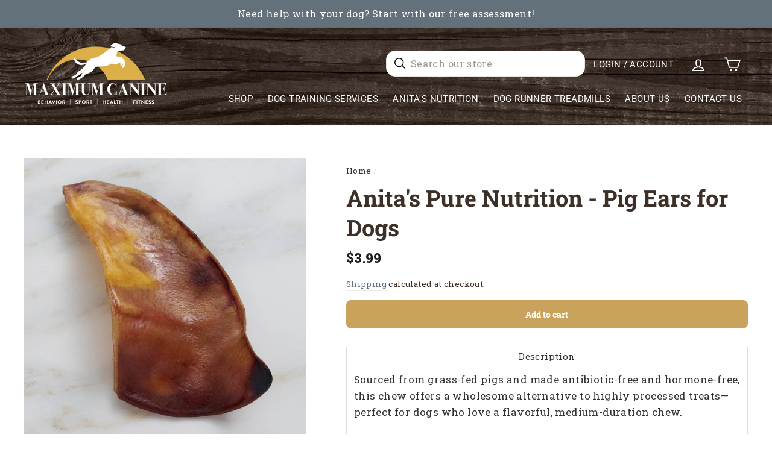

--- FILE ---
content_type: text/javascript; charset=UTF-8
request_url: https://shy.elfsight.com/p/boot/?callback=__esappsPlatformBoot8842532639&shop=maximum-k9-services.myshopify.com&w=078c2934-be94-42af-a775-e32883b3a21c
body_size: 2099
content:
/**/__esappsPlatformBoot8842532639({"status":1,"data":{"widgets":{"078c2934-be94-42af-a775-e32883b3a21c":{"status":1,"data":{"app":"google-reviews","settings":{"widgetId":"078c2934-be94-42af-a775-e32883b3a21c","widgetOrigin":"shy.elfsight.com","googleURL":"ChIJgQMq79ot6IkRDtHXI_WQEcs","contentDivider1":null,"filterTextPresence":true,"filterMinRating":0,"filterDivider1":null,"filterExcludeKeywords":[],"filterIncludeKeywords":["nutrition","training","toys"],"filterDivider2":null,"filterTotalCount":50,"sorting":"recent","contentDivider2":null,"headingVisible":false,"widgetTitle":"Transforming Canine Companions: Celebrating Client Success Stories at Maximum K9","localization":{"language":"en","messages":[]},"tabsVisible":false,"tabsElements":["icon","name","rating"],"headerVisible":true,"headerElements":["title","rating","reviewsCount"],"layoutDivider1":null,"widgetWidth":"1500","layout":"slider","listItemsPerPage":8,"masonryItemsPerPage":8,"gridItemsPerPage":8,"sliderItemsPerView":"auto","sliderLoop":true,"sliderArrows":true,"sliderDrag":true,"sliderSpeed":0.6,"sliderAutoplay":0,"sliderAutoplaySwitch":true,"sliderPaginationType":"dots","badgePosition":"bottomLeft","badgeElements":["suppliers","title","totalReviews"],"sidebar":true,"reviewCardLayout":"classic","supplierStyle":"logo","reviewElements":["authorName","authorPicture","date","rating","supplier"],"reviewTextLength":"short","enableSchemaOrg":true,"colorScheme":"custom","accentColor":"#1c91ff","badgeBackgroundColor":"rgb(255, 255, 255)","badgeTextColor":"rgb(17, 17, 17)","backgroundType":"image","backgroundColor":"rgb(255, 255, 255)","backgroundImage":null,"backgroundImageOverlayColor":null,"styleDivider1":null,"textColor":"rgb(0, 0, 0)","reviewBackgroundColor":"rgb(250, 250, 250)","ratingStyle":"common","ratingColor":"rgb(255, 180, 0)","widgetTitleColor":"rgb(17, 17, 17)","supplierColor":"original","reviewTextFontSize":15,"widgetTitleFontSize":26,"widgetTitleFontWeight":700,"styleDivider2":null,"deactivate":false,"showElfsightLogo":false,"freeLinkUrl":null,"freeLinkAnchor":null,"hideElfsightLogo":true},"preferences":[]}}},"assets":["https:\/\/static.elfsight.com\/apps\/google-reviews\/stable\/9acd6e799acb08c14ca2a63e659638e14a9aa5a8\/app\/googleReviews.js"]}});

--- FILE ---
content_type: text/plain
request_url: https://www.google-analytics.com/j/collect?v=1&_v=j102&a=666909297&t=pageview&_s=1&dl=https%3A%2F%2Fmaximumk9service.com%2Fproducts%2Fpig-ears&ul=en-us%40posix&dt=Anita%27s%20Pure%20Nutrition%20-%20Pig%20Ears%20for%20Dogs%20%E2%80%93%20Maximum%20K9%20Services&sr=1280x720&vp=1280x720&_u=YADAAAABAAAAAC~&jid=1564626634&gjid=877395101&cid=1623389669.1768985694&tid=UA-52263049-1&_gid=294680315.1768985695&_r=1&_slc=1&gtm=45He61g1n815BWRTNDv848731027za200zd848731027&gcd=13l3l3l3l1l1&dma=0&tag_exp=103116026~103200004~104527907~104528500~104684208~104684211~105391253~115495939~115938465~115938468~117025847~117041588~117091819~117171316&z=2081396207
body_size: -452
content:
2,cG-PTG2RK7FGW